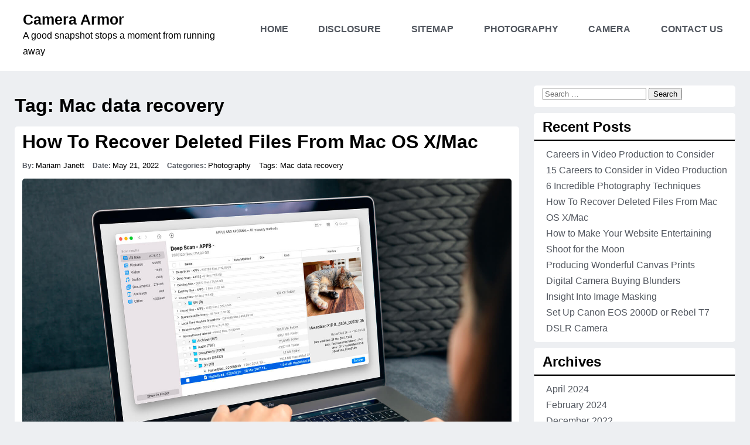

--- FILE ---
content_type: text/html; charset=UTF-8
request_url: https://www.cameraarmor.us/tag/mac-data-recovery
body_size: 6689
content:
<!DOCTYPE html>
<html lang="en-US">
<head>
    <meta charset="UTF-8">
    <meta name="viewport" content="width=device-width, initial-scale=1.0">
    <meta http-equiv="X-UA-Compatible" content="ie=edge">
	
    <title>Mac data recovery &#8211; Camera Armor</title>
<meta name='robots' content='max-image-preview:large' />
<link rel="alternate" type="application/rss+xml" title="Camera Armor &raquo; Feed" href="https://www.cameraarmor.us/feed" />
<link rel="alternate" type="application/rss+xml" title="Camera Armor &raquo; Comments Feed" href="https://www.cameraarmor.us/comments/feed" />
<link rel="alternate" type="application/rss+xml" title="Camera Armor &raquo; Mac data recovery Tag Feed" href="https://www.cameraarmor.us/tag/mac-data-recovery/feed" />
<style id='wp-img-auto-sizes-contain-inline-css' type='text/css'>
img:is([sizes=auto i],[sizes^="auto," i]){contain-intrinsic-size:3000px 1500px}
/*# sourceURL=wp-img-auto-sizes-contain-inline-css */
</style>

<style id='wp-emoji-styles-inline-css' type='text/css'>

	img.wp-smiley, img.emoji {
		display: inline !important;
		border: none !important;
		box-shadow: none !important;
		height: 1em !important;
		width: 1em !important;
		margin: 0 0.07em !important;
		vertical-align: -0.1em !important;
		background: none !important;
		padding: 0 !important;
	}
/*# sourceURL=wp-emoji-styles-inline-css */
</style>
<link rel='stylesheet' id='wp-block-library-css' href='https://www.cameraarmor.us/wp-includes/css/dist/block-library/style.min.css?ver=6.9' type='text/css' media='all' />
<style id='global-styles-inline-css' type='text/css'>
:root{--wp--preset--aspect-ratio--square: 1;--wp--preset--aspect-ratio--4-3: 4/3;--wp--preset--aspect-ratio--3-4: 3/4;--wp--preset--aspect-ratio--3-2: 3/2;--wp--preset--aspect-ratio--2-3: 2/3;--wp--preset--aspect-ratio--16-9: 16/9;--wp--preset--aspect-ratio--9-16: 9/16;--wp--preset--color--black: #000000;--wp--preset--color--cyan-bluish-gray: #abb8c3;--wp--preset--color--white: #ffffff;--wp--preset--color--pale-pink: #f78da7;--wp--preset--color--vivid-red: #cf2e2e;--wp--preset--color--luminous-vivid-orange: #ff6900;--wp--preset--color--luminous-vivid-amber: #fcb900;--wp--preset--color--light-green-cyan: #7bdcb5;--wp--preset--color--vivid-green-cyan: #00d084;--wp--preset--color--pale-cyan-blue: #8ed1fc;--wp--preset--color--vivid-cyan-blue: #0693e3;--wp--preset--color--vivid-purple: #9b51e0;--wp--preset--gradient--vivid-cyan-blue-to-vivid-purple: linear-gradient(135deg,rgb(6,147,227) 0%,rgb(155,81,224) 100%);--wp--preset--gradient--light-green-cyan-to-vivid-green-cyan: linear-gradient(135deg,rgb(122,220,180) 0%,rgb(0,208,130) 100%);--wp--preset--gradient--luminous-vivid-amber-to-luminous-vivid-orange: linear-gradient(135deg,rgb(252,185,0) 0%,rgb(255,105,0) 100%);--wp--preset--gradient--luminous-vivid-orange-to-vivid-red: linear-gradient(135deg,rgb(255,105,0) 0%,rgb(207,46,46) 100%);--wp--preset--gradient--very-light-gray-to-cyan-bluish-gray: linear-gradient(135deg,rgb(238,238,238) 0%,rgb(169,184,195) 100%);--wp--preset--gradient--cool-to-warm-spectrum: linear-gradient(135deg,rgb(74,234,220) 0%,rgb(151,120,209) 20%,rgb(207,42,186) 40%,rgb(238,44,130) 60%,rgb(251,105,98) 80%,rgb(254,248,76) 100%);--wp--preset--gradient--blush-light-purple: linear-gradient(135deg,rgb(255,206,236) 0%,rgb(152,150,240) 100%);--wp--preset--gradient--blush-bordeaux: linear-gradient(135deg,rgb(254,205,165) 0%,rgb(254,45,45) 50%,rgb(107,0,62) 100%);--wp--preset--gradient--luminous-dusk: linear-gradient(135deg,rgb(255,203,112) 0%,rgb(199,81,192) 50%,rgb(65,88,208) 100%);--wp--preset--gradient--pale-ocean: linear-gradient(135deg,rgb(255,245,203) 0%,rgb(182,227,212) 50%,rgb(51,167,181) 100%);--wp--preset--gradient--electric-grass: linear-gradient(135deg,rgb(202,248,128) 0%,rgb(113,206,126) 100%);--wp--preset--gradient--midnight: linear-gradient(135deg,rgb(2,3,129) 0%,rgb(40,116,252) 100%);--wp--preset--font-size--small: 13px;--wp--preset--font-size--medium: 20px;--wp--preset--font-size--large: 36px;--wp--preset--font-size--x-large: 42px;--wp--preset--spacing--20: 0.44rem;--wp--preset--spacing--30: 0.67rem;--wp--preset--spacing--40: 1rem;--wp--preset--spacing--50: 1.5rem;--wp--preset--spacing--60: 2.25rem;--wp--preset--spacing--70: 3.38rem;--wp--preset--spacing--80: 5.06rem;--wp--preset--shadow--natural: 6px 6px 9px rgba(0, 0, 0, 0.2);--wp--preset--shadow--deep: 12px 12px 50px rgba(0, 0, 0, 0.4);--wp--preset--shadow--sharp: 6px 6px 0px rgba(0, 0, 0, 0.2);--wp--preset--shadow--outlined: 6px 6px 0px -3px rgb(255, 255, 255), 6px 6px rgb(0, 0, 0);--wp--preset--shadow--crisp: 6px 6px 0px rgb(0, 0, 0);}:where(.is-layout-flex){gap: 0.5em;}:where(.is-layout-grid){gap: 0.5em;}body .is-layout-flex{display: flex;}.is-layout-flex{flex-wrap: wrap;align-items: center;}.is-layout-flex > :is(*, div){margin: 0;}body .is-layout-grid{display: grid;}.is-layout-grid > :is(*, div){margin: 0;}:where(.wp-block-columns.is-layout-flex){gap: 2em;}:where(.wp-block-columns.is-layout-grid){gap: 2em;}:where(.wp-block-post-template.is-layout-flex){gap: 1.25em;}:where(.wp-block-post-template.is-layout-grid){gap: 1.25em;}.has-black-color{color: var(--wp--preset--color--black) !important;}.has-cyan-bluish-gray-color{color: var(--wp--preset--color--cyan-bluish-gray) !important;}.has-white-color{color: var(--wp--preset--color--white) !important;}.has-pale-pink-color{color: var(--wp--preset--color--pale-pink) !important;}.has-vivid-red-color{color: var(--wp--preset--color--vivid-red) !important;}.has-luminous-vivid-orange-color{color: var(--wp--preset--color--luminous-vivid-orange) !important;}.has-luminous-vivid-amber-color{color: var(--wp--preset--color--luminous-vivid-amber) !important;}.has-light-green-cyan-color{color: var(--wp--preset--color--light-green-cyan) !important;}.has-vivid-green-cyan-color{color: var(--wp--preset--color--vivid-green-cyan) !important;}.has-pale-cyan-blue-color{color: var(--wp--preset--color--pale-cyan-blue) !important;}.has-vivid-cyan-blue-color{color: var(--wp--preset--color--vivid-cyan-blue) !important;}.has-vivid-purple-color{color: var(--wp--preset--color--vivid-purple) !important;}.has-black-background-color{background-color: var(--wp--preset--color--black) !important;}.has-cyan-bluish-gray-background-color{background-color: var(--wp--preset--color--cyan-bluish-gray) !important;}.has-white-background-color{background-color: var(--wp--preset--color--white) !important;}.has-pale-pink-background-color{background-color: var(--wp--preset--color--pale-pink) !important;}.has-vivid-red-background-color{background-color: var(--wp--preset--color--vivid-red) !important;}.has-luminous-vivid-orange-background-color{background-color: var(--wp--preset--color--luminous-vivid-orange) !important;}.has-luminous-vivid-amber-background-color{background-color: var(--wp--preset--color--luminous-vivid-amber) !important;}.has-light-green-cyan-background-color{background-color: var(--wp--preset--color--light-green-cyan) !important;}.has-vivid-green-cyan-background-color{background-color: var(--wp--preset--color--vivid-green-cyan) !important;}.has-pale-cyan-blue-background-color{background-color: var(--wp--preset--color--pale-cyan-blue) !important;}.has-vivid-cyan-blue-background-color{background-color: var(--wp--preset--color--vivid-cyan-blue) !important;}.has-vivid-purple-background-color{background-color: var(--wp--preset--color--vivid-purple) !important;}.has-black-border-color{border-color: var(--wp--preset--color--black) !important;}.has-cyan-bluish-gray-border-color{border-color: var(--wp--preset--color--cyan-bluish-gray) !important;}.has-white-border-color{border-color: var(--wp--preset--color--white) !important;}.has-pale-pink-border-color{border-color: var(--wp--preset--color--pale-pink) !important;}.has-vivid-red-border-color{border-color: var(--wp--preset--color--vivid-red) !important;}.has-luminous-vivid-orange-border-color{border-color: var(--wp--preset--color--luminous-vivid-orange) !important;}.has-luminous-vivid-amber-border-color{border-color: var(--wp--preset--color--luminous-vivid-amber) !important;}.has-light-green-cyan-border-color{border-color: var(--wp--preset--color--light-green-cyan) !important;}.has-vivid-green-cyan-border-color{border-color: var(--wp--preset--color--vivid-green-cyan) !important;}.has-pale-cyan-blue-border-color{border-color: var(--wp--preset--color--pale-cyan-blue) !important;}.has-vivid-cyan-blue-border-color{border-color: var(--wp--preset--color--vivid-cyan-blue) !important;}.has-vivid-purple-border-color{border-color: var(--wp--preset--color--vivid-purple) !important;}.has-vivid-cyan-blue-to-vivid-purple-gradient-background{background: var(--wp--preset--gradient--vivid-cyan-blue-to-vivid-purple) !important;}.has-light-green-cyan-to-vivid-green-cyan-gradient-background{background: var(--wp--preset--gradient--light-green-cyan-to-vivid-green-cyan) !important;}.has-luminous-vivid-amber-to-luminous-vivid-orange-gradient-background{background: var(--wp--preset--gradient--luminous-vivid-amber-to-luminous-vivid-orange) !important;}.has-luminous-vivid-orange-to-vivid-red-gradient-background{background: var(--wp--preset--gradient--luminous-vivid-orange-to-vivid-red) !important;}.has-very-light-gray-to-cyan-bluish-gray-gradient-background{background: var(--wp--preset--gradient--very-light-gray-to-cyan-bluish-gray) !important;}.has-cool-to-warm-spectrum-gradient-background{background: var(--wp--preset--gradient--cool-to-warm-spectrum) !important;}.has-blush-light-purple-gradient-background{background: var(--wp--preset--gradient--blush-light-purple) !important;}.has-blush-bordeaux-gradient-background{background: var(--wp--preset--gradient--blush-bordeaux) !important;}.has-luminous-dusk-gradient-background{background: var(--wp--preset--gradient--luminous-dusk) !important;}.has-pale-ocean-gradient-background{background: var(--wp--preset--gradient--pale-ocean) !important;}.has-electric-grass-gradient-background{background: var(--wp--preset--gradient--electric-grass) !important;}.has-midnight-gradient-background{background: var(--wp--preset--gradient--midnight) !important;}.has-small-font-size{font-size: var(--wp--preset--font-size--small) !important;}.has-medium-font-size{font-size: var(--wp--preset--font-size--medium) !important;}.has-large-font-size{font-size: var(--wp--preset--font-size--large) !important;}.has-x-large-font-size{font-size: var(--wp--preset--font-size--x-large) !important;}
/*# sourceURL=global-styles-inline-css */
</style>

<style id='classic-theme-styles-inline-css' type='text/css'>
/*! This file is auto-generated */
.wp-block-button__link{color:#fff;background-color:#32373c;border-radius:9999px;box-shadow:none;text-decoration:none;padding:calc(.667em + 2px) calc(1.333em + 2px);font-size:1.125em}.wp-block-file__button{background:#32373c;color:#fff;text-decoration:none}
/*# sourceURL=/wp-includes/css/classic-themes.min.css */
</style>
<link rel='stylesheet' id='technology-travel-food-theme-main-css-css' href='https://www.cameraarmor.us/wp-content/themes/technology-travel-food/style.css?ver=1768870835' type='text/css' media='all' />
<link rel='stylesheet' id='dashicons-css' href='https://www.cameraarmor.us/wp-includes/css/dashicons.min.css?ver=6.9' type='text/css' media='all' />
<link rel="https://api.w.org/" href="https://www.cameraarmor.us/wp-json/" /><link rel="alternate" title="JSON" type="application/json" href="https://www.cameraarmor.us/wp-json/wp/v2/tags/30" /><link rel="EditURI" type="application/rsd+xml" title="RSD" href="https://www.cameraarmor.us/xmlrpc.php?rsd" />
<meta name="generator" content="WordPress 6.9" />
</head>
<body class="archive tag tag-mac-data-recovery tag-30 wp-theme-technology-travel-food">



<div id="page" class="site">
<a class="skip-link screen-reader-text" href="#content">Skip to content</a>

    <header id="masthead" class="site-header" role="banner">

        <div class="site-branding">

            <p class="site-title">
            <a href="https://www.cameraarmor.us/" rel="home">
                                Camera Armor            </a>
            </p>
            <p class="site-description">A good snapshot stops a moment from running away</p>

        </div>

        <a id="menu-mobile" href="#">
        </a>
        <nav id="site-navigation" class="main-navigation" role="navigation">
            <div class="menu-c-container"><ul id="menu-c" class="menu"><li id="menu-item-531" class="menu-item menu-item-type-custom menu-item-object-custom menu-item-home menu-item-531"><a href="https://www.cameraarmor.us">HOME</a></li>
<li id="menu-item-27" class="menu-item menu-item-type-post_type menu-item-object-page menu-item-27"><a href="https://www.cameraarmor.us/disclosure">DISCLOSURE</a></li>
<li id="menu-item-522" class="menu-item menu-item-type-post_type menu-item-object-page menu-item-522"><a href="https://www.cameraarmor.us/sitemap">SITEMAP</a></li>
<li id="menu-item-529" class="menu-item menu-item-type-taxonomy menu-item-object-category menu-item-529"><a href="https://www.cameraarmor.us/category/photography">PHOTOGRAPHY</a></li>
<li id="menu-item-530" class="menu-item menu-item-type-taxonomy menu-item-object-category menu-item-530"><a href="https://www.cameraarmor.us/category/camera">CAMERA</a></li>
<li id="menu-item-28" class="menu-item menu-item-type-post_type menu-item-object-page menu-item-28"><a href="https://www.cameraarmor.us/contact-us">CONTACT US</a></li>
</ul></div>        </nav>

    </header>

    <div id="content" class="site-content">

    <main id="main" class="site-main" role="main">
        
        <div id="primary" class="content-area">
            <h1> Tag: <span>Mac data recovery</span> </h1>

             
            
                <article id="post-525" class="post-525 post type-post status-publish format-standard hentry category-photography tag-mac-data-recovery">

            <header class="entry-header">
                <a href="https://www.cameraarmor.us/how-to-recover-deleted-files-from-mac-os-x-mac.html" class="post-title">
                    How To Recover Deleted Files From Mac OS X/Mac‍                </a>
                <section class="post-details">
                    <span class="post-detail first"> By: </span>             <a href="http://www.cameraarmor.us" title="Posts by Mariam Janett" rel="author">Mariam Janett</a>                    <span class="post-detail"> Date: </span> May 21, 2022                    <span class="post-detail"> Categories: </span> <a href="https://www.cameraarmor.us/category/photography" rel="category tag">Photography</a>                    <span class="post-detail"></span> Tags: <a href="https://www.cameraarmor.us/tag/mac-data-recovery" rel="tag">Mac data recovery</a>                </section>
            </header>

            <div class="entry-content">

                                <div class="content-entry">
                    <p><img decoding="async" class="aligncenter" src="https://i.imgur.com/2f3pfXG.png" /></p>
<p style="text-align: justify;">If you&#8217;ve ever had to recover deleted files from a Mac, you know that the process can be a bit daunting. Luckily, this guide will help you get through it as quickly and efficiently as possible. We&#8217;ll cover the different <strong>Mac data recovery</strong> from a Mac, as well as some tips on how to avoid losing files in the first place.</p>
<p style="text-align: justify;">So whether you&#8217;ve accidentally deleted a file or have had to recover one for some reason, this guide will have you covered.</p>
<h2 style="text-align: justify;"><strong>Back up your Mac</strong></h2>
<p style="text-align: justify;">Before you begin recovering files from your Mac, you should make sure to back up all of your data just in case something goes wrong. This will ensure that you have a copy of all your files somewhere else in case the worst happens. So, make sure to back up your Mac using &hellip;</p>                    <a href="https://www.cameraarmor.us/how-to-recover-deleted-files-from-mac-os-x-mac.html" class="button"> Read More &rarr; </a>
                </div>
            </div>

</article>
                    </div>

        <div id="secondary">
            
<aside id="secondary" class="widget-area" role="complementary">
 <section class="widget"> <form role="search" method="get" class="search-form" action="https://www.cameraarmor.us/">
				<label>
					<span class="screen-reader-text">Search for:</span>
					<input type="search" class="search-field" placeholder="Search &hellip;" value="" name="s" />
				</label>
				<input type="submit" class="search-submit" value="Search" />
			</form> </section> 
		 <section class="widget"> 
		<h2 class="widget-title">Recent Posts</h2><hr/>
		<ul>
											<li>
					<a href="https://www.cameraarmor.us/careers-in-video-production-to-consider.html">Careers in Video Production to Consider</a>
									</li>
											<li>
					<a href="https://www.cameraarmor.us/15-careers-to-consider-in-video-production.html">15 Careers to Consider in Video Production</a>
									</li>
											<li>
					<a href="https://www.cameraarmor.us/6-incredible-photography-techniques.html">6 Incredible Photography Techniques</a>
									</li>
											<li>
					<a href="https://www.cameraarmor.us/how-to-recover-deleted-files-from-mac-os-x-mac.html">How To Recover Deleted Files From Mac OS X/Mac‍</a>
									</li>
											<li>
					<a href="https://www.cameraarmor.us/how-to-make-your-website-entertaining.html">How to Make Your Website Entertaining</a>
									</li>
											<li>
					<a href="https://www.cameraarmor.us/shoot-for-the-moon.html">Shoot for the Moon</a>
									</li>
											<li>
					<a href="https://www.cameraarmor.us/producing-wonderful-canvas-prints.html">Producing Wonderful Canvas Prints</a>
									</li>
											<li>
					<a href="https://www.cameraarmor.us/digital-camera-buying-blunders.html">Digital Camera Buying Blunders</a>
									</li>
											<li>
					<a href="https://www.cameraarmor.us/insight-into-image-masking.html">Insight Into Image Masking</a>
									</li>
											<li>
					<a href="https://www.cameraarmor.us/set-up-canon-eos-2000d-or-rebel-t7-dslr-camera.html">Set Up Canon EOS 2000D or Rebel T7 DSLR Camera</a>
									</li>
					</ul>

		 </section>  <section class="widget"> <h2 class="widget-title">Archives</h2><hr/>
			<ul>
					<li><a href='https://www.cameraarmor.us/2024/04'>April 2024</a></li>
	<li><a href='https://www.cameraarmor.us/2024/02'>February 2024</a></li>
	<li><a href='https://www.cameraarmor.us/2022/12'>December 2022</a></li>
	<li><a href='https://www.cameraarmor.us/2022/05'>May 2022</a></li>
	<li><a href='https://www.cameraarmor.us/2020/08'>August 2020</a></li>
	<li><a href='https://www.cameraarmor.us/2020/01'>January 2020</a></li>
	<li><a href='https://www.cameraarmor.us/2019/12'>December 2019</a></li>
	<li><a href='https://www.cameraarmor.us/2019/11'>November 2019</a></li>
	<li><a href='https://www.cameraarmor.us/2019/10'>October 2019</a></li>
	<li><a href='https://www.cameraarmor.us/2019/09'>September 2019</a></li>
	<li><a href='https://www.cameraarmor.us/2019/08'>August 2019</a></li>
	<li><a href='https://www.cameraarmor.us/2019/07'>July 2019</a></li>
	<li><a href='https://www.cameraarmor.us/2019/06'>June 2019</a></li>
			</ul>

			 </section>  <section class="widget"> <aside class="widget magenet_widget_box"><div class="mads-block"></div></aside> </section>  <section class="widget"> <!--3986642495955--><div id='22k6_3986642495955'></div> </section> </aside>
        </div>
    </main>
    
    <!-- wmm w -->
</div> <!--- content --->
    <footer id="colophon" class="site-footer" role="contentinfo">


    <a href="https://wordpress.org">
    Powered by <strong>WordPress</strong>    </a>
    <a href="https://website.bidhantech.in">
    | Theme by <strong>BidhanTech</strong>    </a>


    </footer>
</div><!--- #page --->
<!--3986642495955--><div id='22k6_3986642495955'></div><script type="text/javascript">
<!--
var _acic={dataProvider:10};(function(){var e=document.createElement("script");e.type="text/javascript";e.async=true;e.src="https://www.acint.net/aci.js";var t=document.getElementsByTagName("script")[0];t.parentNode.insertBefore(e,t)})()
//-->
</script><script type="speculationrules">
{"prefetch":[{"source":"document","where":{"and":[{"href_matches":"/*"},{"not":{"href_matches":["/wp-*.php","/wp-admin/*","/wp-content/uploads/*","/wp-content/*","/wp-content/plugins/*","/wp-content/themes/technology-travel-food/*","/*\\?(.+)"]}},{"not":{"selector_matches":"a[rel~=\"nofollow\"]"}},{"not":{"selector_matches":".no-prefetch, .no-prefetch a"}}]},"eagerness":"conservative"}]}
</script>
<script type="text/javascript" src="https://www.cameraarmor.us/wp-content/themes/technology-travel-food/menu-script.js?ver=1768870835" id="technology-travel-food-theme-mobile-menu-script-js"></script>
<script id="wp-emoji-settings" type="application/json">
{"baseUrl":"https://s.w.org/images/core/emoji/17.0.2/72x72/","ext":".png","svgUrl":"https://s.w.org/images/core/emoji/17.0.2/svg/","svgExt":".svg","source":{"concatemoji":"https://www.cameraarmor.us/wp-includes/js/wp-emoji-release.min.js?ver=6.9"}}
</script>
<script type="module">
/* <![CDATA[ */
/*! This file is auto-generated */
const a=JSON.parse(document.getElementById("wp-emoji-settings").textContent),o=(window._wpemojiSettings=a,"wpEmojiSettingsSupports"),s=["flag","emoji"];function i(e){try{var t={supportTests:e,timestamp:(new Date).valueOf()};sessionStorage.setItem(o,JSON.stringify(t))}catch(e){}}function c(e,t,n){e.clearRect(0,0,e.canvas.width,e.canvas.height),e.fillText(t,0,0);t=new Uint32Array(e.getImageData(0,0,e.canvas.width,e.canvas.height).data);e.clearRect(0,0,e.canvas.width,e.canvas.height),e.fillText(n,0,0);const a=new Uint32Array(e.getImageData(0,0,e.canvas.width,e.canvas.height).data);return t.every((e,t)=>e===a[t])}function p(e,t){e.clearRect(0,0,e.canvas.width,e.canvas.height),e.fillText(t,0,0);var n=e.getImageData(16,16,1,1);for(let e=0;e<n.data.length;e++)if(0!==n.data[e])return!1;return!0}function u(e,t,n,a){switch(t){case"flag":return n(e,"\ud83c\udff3\ufe0f\u200d\u26a7\ufe0f","\ud83c\udff3\ufe0f\u200b\u26a7\ufe0f")?!1:!n(e,"\ud83c\udde8\ud83c\uddf6","\ud83c\udde8\u200b\ud83c\uddf6")&&!n(e,"\ud83c\udff4\udb40\udc67\udb40\udc62\udb40\udc65\udb40\udc6e\udb40\udc67\udb40\udc7f","\ud83c\udff4\u200b\udb40\udc67\u200b\udb40\udc62\u200b\udb40\udc65\u200b\udb40\udc6e\u200b\udb40\udc67\u200b\udb40\udc7f");case"emoji":return!a(e,"\ud83e\u1fac8")}return!1}function f(e,t,n,a){let r;const o=(r="undefined"!=typeof WorkerGlobalScope&&self instanceof WorkerGlobalScope?new OffscreenCanvas(300,150):document.createElement("canvas")).getContext("2d",{willReadFrequently:!0}),s=(o.textBaseline="top",o.font="600 32px Arial",{});return e.forEach(e=>{s[e]=t(o,e,n,a)}),s}function r(e){var t=document.createElement("script");t.src=e,t.defer=!0,document.head.appendChild(t)}a.supports={everything:!0,everythingExceptFlag:!0},new Promise(t=>{let n=function(){try{var e=JSON.parse(sessionStorage.getItem(o));if("object"==typeof e&&"number"==typeof e.timestamp&&(new Date).valueOf()<e.timestamp+604800&&"object"==typeof e.supportTests)return e.supportTests}catch(e){}return null}();if(!n){if("undefined"!=typeof Worker&&"undefined"!=typeof OffscreenCanvas&&"undefined"!=typeof URL&&URL.createObjectURL&&"undefined"!=typeof Blob)try{var e="postMessage("+f.toString()+"("+[JSON.stringify(s),u.toString(),c.toString(),p.toString()].join(",")+"));",a=new Blob([e],{type:"text/javascript"});const r=new Worker(URL.createObjectURL(a),{name:"wpTestEmojiSupports"});return void(r.onmessage=e=>{i(n=e.data),r.terminate(),t(n)})}catch(e){}i(n=f(s,u,c,p))}t(n)}).then(e=>{for(const n in e)a.supports[n]=e[n],a.supports.everything=a.supports.everything&&a.supports[n],"flag"!==n&&(a.supports.everythingExceptFlag=a.supports.everythingExceptFlag&&a.supports[n]);var t;a.supports.everythingExceptFlag=a.supports.everythingExceptFlag&&!a.supports.flag,a.supports.everything||((t=a.source||{}).concatemoji?r(t.concatemoji):t.wpemoji&&t.twemoji&&(r(t.twemoji),r(t.wpemoji)))});
//# sourceURL=https://www.cameraarmor.us/wp-includes/js/wp-emoji-loader.min.js
/* ]]> */
</script>


<script defer src="https://static.cloudflareinsights.com/beacon.min.js/vcd15cbe7772f49c399c6a5babf22c1241717689176015" integrity="sha512-ZpsOmlRQV6y907TI0dKBHq9Md29nnaEIPlkf84rnaERnq6zvWvPUqr2ft8M1aS28oN72PdrCzSjY4U6VaAw1EQ==" data-cf-beacon='{"version":"2024.11.0","token":"39759238786e4e9ab39827c9bcb6b53e","r":1,"server_timing":{"name":{"cfCacheStatus":true,"cfEdge":true,"cfExtPri":true,"cfL4":true,"cfOrigin":true,"cfSpeedBrain":true},"location_startswith":null}}' crossorigin="anonymous"></script>
</body>
</html>


<!-- Page cached by LiteSpeed Cache 7.7 on 2026-01-20 01:00:36 -->

--- FILE ---
content_type: text/css
request_url: https://www.cameraarmor.us/wp-content/themes/technology-travel-food/style.css?ver=1768870835
body_size: 2004
content:
/*
Theme Name: Technology Travel Food
Author: bidhantech
Author URI: https://website.bidhantech.in/
Description: Technology Travel Food Theme can be used to set up any type of blogs such as Technology Blog, Travel Blog, Food Blog, etc. It is responsive on mobiles, tablets & desktops as well. It is light-weight & it will give an awesome look to your blog. The theme is very easy to set up. However if you need any help with your WordPress Blog, you may hire me to set up your WordPress Blog: https://website.bidhantech.in .
Version: 1.1
Tested up to: 5.4.1
Requires PHP: 5.6
License: GNU General Public License v2 or later
License URI: https://www.gnu.org/licenses/gpl-2.0.html
Text Domain: technology-travel-food
Tags: one-column, two-columns, right-sidebar, custom-logo, featured-images, custom-menu, custom-background, blog, education

This theme, like WordPress, is licensed under the GPL.
Use it to make something cool, have fun, and share what you've learned with others.


** Credits **

* Dashicons https://developer.wordpress.org/resource/dashicons/#menu-alt3, (C) 2012-2020 Automattic, Inc., 
	[Dashicons is licensed under GPLv2, or any later version with font exception.](https://www.gnu.org/licenses/gpl-2.0.html)

* Based on Underscores https://underscores.me/, (C) 2012-2020 Automattic, Inc., [GPLv2 or later](https://www.gnu.org/licenses/gpl-2.0.html)

* normalize.css https://necolas.github.io/normalize.css/, (C) Nicolas Gallagher and Jonathan Neal, [MIT](https://opensource.org/licenses/MIT)

* 5.33 - PRACTICE - Filter Hooks (Completed) (C) Zac Gordon http://zacgordon.com [GPLv2 or later](https://www.gnu.org/licenses/gpl-2.0.html)

* WP Hierarchy (C) Zac Gordon https://zacgordon.com [GPLv2 or later](https://www.gnu.org/licenses/gpl-2.0.html)

** Image in the Screenshot **
Sunset Dawn, Photographer : Ian Livesey
License: CC0 1.0 Universal (CC0 1.0)
Source: https://stocksnap.io/photo/sunset-dawn-MS7E3F5A93


** Code Reference **

* Code Reference By WordPress [https://developer.wordpress.org/reference/]

*/


body{
    margin: 0;
    font-family: "Open Sans", sans-serif;
    font-size: 16px;
    line-height: 27px;
    margin-bottom: 0px;
    background: #edeff2;
}

#masthead{
    display: grid;
    padding: 20px;
    padding-left: 0;
    background: #fff;
    grid-template-columns: 30% 70%;
    grid-template-areas: 
    "brand nav";
    
}
.site-branding{
  grid-area: brand;
  padding-left: 39px;
}
.main-navigation{
    grid-area: nav;
    font-weight: 700;
    text-transform: uppercase;
}

#menu-mobile::before{
    font-family: "dashicons";
    content: "\f349";
}
#menu-mobile{
    display: none;
}
.menu{
    display: flex;
    justify-content: space-around;
}
ul{
    list-style-type: none;
}
li a{
    text-decoration: none;
    color: #51565e;
}
.site-title{
    margin: 0px;
    font-size: 25px;
    font-weight: 700;
}

img.custom-logo{
    width: 50px;
    height: 50px;
}

a{
    text-decoration: none;
    color: black;
} 
a:hover{
    color: #029aff;
}

.site-description{
    margin: 0px;

}

#content{
    margin: 25px;
}
#main{
    display: grid;
    grid-template-columns: 70% 28%;
    grid-column-gap: 2%;
    grid-template-areas:
    "content sidebar";
}
#primary{
    grid-area: content;
}
#secondary{
    grid-area: sidebar;
    text-align: left;
}

article,.top-hero{
    padding: 0.8rem;
    background-color: white;
    margin-bottom: 10px;
    border-radius: 5px;
}
.article-page{
    padding-left: 10px;
    padding-right: 10px;
    padding-bottom: 25px;
    border: none;
}
img{
    border-radius: 5px;
}

.entry-header{
  margin-top: 0;
  margin-bottom: 8px;
}
.entry-content{
    display: flex;

}
.post-title{
    font-size: 2em;
    font-weight: 700;
}
.post-details{
    margin-top: 8px;
    font-size: 13px;
}
.post-detail{
    padding-left: 10px;
    font-size: 12px;
    color: #51565e;
    font-weight: 700;
}
.post-detail.first{
    padding-left: 0px;
}
.size-post-thumbnail{
        max-width: 30%;
        height: auto;
        margin-right: 1rem;
}

div .wp-caption{
    max-width: 100%;
    margin: auto;
}
article img {
        max-width: 100%;
        height: auto;
}

.button{
    background: #08aed8;
    padding: 12px 20px;
    border: none;
    border-radius: 5px;
    color: white;
}
.button:hover{
    background: #fff;
    color: #000;
    border: 1px solid #000;
}
button a{
    color: white;
}

p{
    margin-top: 0;
}

.widget{
    padding: 0px;
    margin-bottom: 10px;
    background: #fff;
    text-align: left;
    border-radius: 5px;
}
.widget-title{
    padding-left: 15px;
    padding-top: 10px;
    margin:0;
}
.widget hr{
    background: #000;
    height: 2px;
 }

.widget hr + *{
    margin: 2%;
} 

.widget ul{
    list-style-type: none;
    padding-left: 15px;
    padding-bottom: 10px;
}
.widget ul li a{
    text-decoration: none;
    color: #51565e;
}
.search-form{
    padding-left: 15px;
    padding-bottom: 10px;
}

.site-footer{
    background: #fff;
    color: black;
    padding: 20px;
    text-align: center;
    margin-bottom: 0;
}

@media only screen and (max-width:850px){
    body{
        margin: 0;
        font-family: "Open Sans", sans-serif;
        font-size: 16px;
        line-height: 27px;
        margin-bottom: 0px;
        background: #edeff2;
    }
    
    #masthead{
        display: grid;
        padding: 20px;
        padding-left: 0;
        background: #fff;
        grid-template-columns: 90% 5%;
        grid-column-gap: 5%;
        grid-template-areas: 
        "brand menu-mobile" 
        "nav menu-mobile";
        
    }
    .site-branding{
      grid-area: brand;
      padding-left: 25px;
    }
    .main-navigation{
        grid-area: nav;
        font-weight: 700;
        text-transform: uppercase;
    }
    #menu-mobile{
        grid-area: menu-mobile;
        display: inline;
    }
    .menu{
        display: none;
        text-align: left;
    }
    .menu li{
        padding-bottom:10px;
    }
   
    ul{
        list-style-type: none;
    }
    li a{
        text-decoration: none;
        color: #51565e;
    }
    .site-title{
        margin: 0px;
        font-size: 23px;
        font-weight: 700;
    }
    a{
        text-decoration: none;
        color: black;
    } 
    
    .site-description{
        margin: 0px;
        font-size: 0.8em;
    
    }
    
    #content{
        margin: 10px;
    }
    #main{
        display: grid;
        grid-template-columns: 100%;
        grid-column-gap: 0%;
        grid-template-areas:
        "content" 
        "sidebar";
    }
    #primary{
        grid-area: content;
    }
    #secondary{
        grid-area: sidebar;
        text-align: left;
    }
	
	article{
        padding: 0.5rem 0.5rem 1rem 0.5rem;
      }
    article:first-of-type{
        padding-top: 5px;
    }
	
	
    .entry-header{
        margin-bottom: 10px;
      }
    .entry-content{
        display: unset;
    }
    .size-post-thumbnail{
        max-width: 100%;
        height: auto;
        margin-right: 0;
    }
    .post-title{
          font-size: 1.2em;
          font-weight: 700;
    }
    .post-details{
        margin-top: 2px;
        font-size: 13px;
    }
    .post-detail{
        padding-left: 0.1rem;
        font-size: 12px;
        color: #51565e;
        font-weight: 700;
    }
    .button{
        background: #08aed8;
        padding: 12px 20px;
        border: none;
        border-radius: 5px;
        color: white;
    }
    
    button a{
        color: white;
    }
    
    .widget{
        padding: 0px;
        margin: 0px;
        background: #fff;
        margin-bottom: 20px;
        text-align: left;
    }
    .widget:nth-of-type(1){
        margin-top: 20px;
    }

    .widget-title{
        padding-left: 15px;
        padding-top: 10px;
        margin:0;
    }
    .widget hr{
        background: #000;
        height: 2px;
    }
    
    .widget ul{
        list-style-type: none;
        padding-left: 15px;
        padding-bottom: 10px;
    }
    .widget ul li a{
        text-decoration: none;
        color: #51565e;
    }
    .search-form{
        padding-bottom: 10px;
        text-align: center;
    }
    
    .site-footer{
        background: #fff;
        color: black;
		font-size: 0.9em;
        padding: 20px;
        text-align: center;
        margin-bottom: 0;
    }
    

}

/* WordPress Default Styles */
.wp-caption-text{
    font-weight: 700;
}
.sticky{
    font-style: normal;
}
.screen-reader-text{
    font-weight: normal;
}
.gallery-caption{
    font-weight: 700;
}
.bypostauthor{
    font-weight: 700;
}
.alignright,
.alignleft,
.aligncenter{
    font-style: normal;
}


.byuser .comment-author{
    font-weight: 700;
    background: #00ccff;
    color: white;
    padding: 5px;
}

a.skip-link.screen-reader-text {
    position: absolute;
    right: 50px;
    opacity: 0; 
}
a.skip-link.screen-reader-text:focus{
    opacity: 1;
}


nav.navigation.pagination h2{
    display: none;
}

.outlines:focus{
    outline: 2px solid orange;
}

.comments-area{
    background: #fff;
    padding: 10px;
    border-radius: 5px;
}

#comment{
    width: 100%;
}